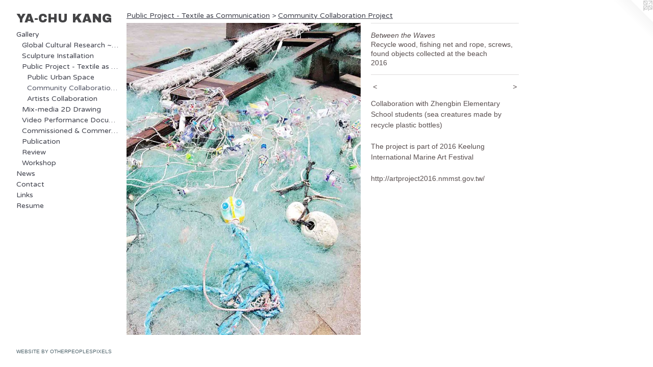

--- FILE ---
content_type: text/html;charset=utf-8
request_url: https://yachukang.com/artwork/4011714-Between%20the%20Waves.html
body_size: 3987
content:
<!doctype html><html class="no-js a-image mobile-title-align--center has-mobile-menu-icon--left has-text-next-to-media p-artwork has-page-nav l-bricks mobile-menu-align--center has-wall-text "><head><meta charset="utf-8" /><meta content="IE=edge" http-equiv="X-UA-Compatible" /><meta http-equiv="X-OPP-Site-Id" content="39970" /><meta http-equiv="X-OPP-Revision" content="5529" /><meta http-equiv="X-OPP-Locke-Environment" content="production" /><meta http-equiv="X-OPP-Locke-Release" content="v0.0.141" /><title>YA-CHU KANG</title><link rel="canonical" href="https://yachukang.com/artwork/4011714-Between%20the%20Waves.html" /><meta content="website" property="og:type" /><meta property="og:url" content="https://yachukang.com/artwork/4011714-Between%20the%20Waves.html" /><meta property="og:title" content="Between the Waves" /><meta content="width=device-width, initial-scale=1" name="viewport" /><link type="text/css" rel="stylesheet" href="//cdnjs.cloudflare.com/ajax/libs/normalize/3.0.2/normalize.min.css" /><link type="text/css" rel="stylesheet" media="only all" href="//maxcdn.bootstrapcdn.com/font-awesome/4.3.0/css/font-awesome.min.css" /><link type="text/css" rel="stylesheet" media="not all and (min-device-width: 600px) and (min-device-height: 600px)" href="/release/locke/production/v0.0.141/css/small.css" /><link type="text/css" rel="stylesheet" media="only all and (min-device-width: 600px) and (min-device-height: 600px)" href="/release/locke/production/v0.0.141/css/large-bricks.css" /><link type="text/css" rel="stylesheet" media="not all and (min-device-width: 600px) and (min-device-height: 600px)" href="/r17649097800000005529/css/small-site.css" /><link type="text/css" rel="stylesheet" media="only all and (min-device-width: 600px) and (min-device-height: 600px)" href="/r17649097800000005529/css/large-site.css" /><link type="text/css" rel="stylesheet" media="only all and (min-device-width: 600px) and (min-device-height: 600px)" href="//fonts.googleapis.com/css?family=Archivo+Black" /><link type="text/css" rel="stylesheet" media="only all and (min-device-width: 600px) and (min-device-height: 600px)" href="//fonts.googleapis.com/css?family=Varela+Round:400" /><link type="text/css" rel="stylesheet" media="not all and (min-device-width: 600px) and (min-device-height: 600px)" href="//fonts.googleapis.com/css?family=Varela+Round:400&amp;text=MENUHomeGalrywsCntcLikRu" /><link type="text/css" rel="stylesheet" media="not all and (min-device-width: 600px) and (min-device-height: 600px)" href="//fonts.googleapis.com/css?family=Archivo+Black&amp;text=YA-CHU%20KNG" /><script>window.OPP = window.OPP || {};
OPP.modernMQ = 'only all';
OPP.smallMQ = 'not all and (min-device-width: 600px) and (min-device-height: 600px)';
OPP.largeMQ = 'only all and (min-device-width: 600px) and (min-device-height: 600px)';
OPP.downURI = '/x/9/7/0/39970/.down';
OPP.gracePeriodURI = '/x/9/7/0/39970/.grace_period';
OPP.imgL = function (img) {
  !window.lazySizes && img.onerror();
};
OPP.imgE = function (img) {
  img.onerror = img.onload = null;
  img.src = img.getAttribute('data-src');
  //img.srcset = img.getAttribute('data-srcset');
};</script><script src="/release/locke/production/v0.0.141/js/modernizr.js"></script><script src="/release/locke/production/v0.0.141/js/masonry.js"></script><script src="/release/locke/production/v0.0.141/js/respimage.js"></script><script src="/release/locke/production/v0.0.141/js/ls.aspectratio.js"></script><script src="/release/locke/production/v0.0.141/js/lazysizes.js"></script><script src="/release/locke/production/v0.0.141/js/large.js"></script><script src="/release/locke/production/v0.0.141/js/hammer.js"></script><script>if (!Modernizr.mq('only all')) { document.write('<link type="text/css" rel="stylesheet" href="/release/locke/production/v0.0.141/css/minimal.css">') }</script><style>.media-max-width {
  display: block;
}

@media (min-height: 1736px) {

  .media-max-width {
    max-width: 1107.0px;
  }

}

@media (max-height: 1736px) {

  .media-max-width {
    max-width: 63.75vh;
  }

}</style></head><body><header id="header"><a class=" site-title" href="/home.html"><span class=" site-title-text u-break-word">YA-CHU KANG</span><div class=" site-title-media"></div></a><a id="mobile-menu-icon" class="mobile-menu-icon hidden--no-js hidden--large"><svg viewBox="0 0 21 17" width="21" height="17" fill="currentColor"><rect x="0" y="0" width="21" height="3" rx="0"></rect><rect x="0" y="7" width="21" height="3" rx="0"></rect><rect x="0" y="14" width="21" height="3" rx="0"></rect></svg></a></header><nav class=" hidden--large"><ul class=" site-nav"><li class="nav-item nav-home "><a class="nav-link " href="/home.html">Home</a></li><li class="nav-item expanded nav-museum "><a class="nav-link " href="/section/291426.html">Gallery</a><ul><li class="nav-item expanded nav-museum "><a class="nav-link " href="/section/474965-Global%20Cultural%20Research%20%7e%20Ongoing%20Project.html">Global Cultural Research ~ Ongoing Project</a><ul><li class="nav-gallery nav-item "><a class="nav-link " href="/section/462015-DIRT%20CARPET%20Project.html">DIRT CARPET Project</a></li><li class="nav-gallery nav-item "><a class="nav-link " href="/section/467592-COTTON%20Project.html">COTTON Project</a></li><li class="nav-gallery nav-item "><a class="nav-link " href="/section/462016-SILK%20Project.html">SILK Project</a></li><li class="nav-gallery nav-item "><a class="nav-link " href="/section/510470-HEMP%20Project.html">Hemp Project</a></li><li class="nav-gallery nav-item "><a class="nav-link " href="/section/492304-WOOL%20Project.html">WOOL Project</a></li><li class="nav-gallery nav-item "><a class="nav-link " href="/section/471583-CONTEMPORARY%20ARCHAEOLOGY%20Project%20.html">CONTEMPORARY ARCHAEOLOGY Project </a></li></ul></li><li class="nav-item expanded nav-museum "><a class="nav-link " href="/section/462020-Sculpture%20Installation.html">Sculpture Installation</a><ul><li class="nav-gallery nav-item "><a class="nav-link " href="/section/462018-Environment%20Sustainability.html">Environment Sustainability</a></li><li class="nav-gallery nav-item "><a class="nav-link " href="/section/324007-Travel%20%26%20Migrate.html">Travel &amp; Migrate</a></li><li class="nav-gallery nav-item "><a class="nav-link " href="/section/462019-Social%20Identity.html">Social Identity</a></li></ul></li><li class="nav-item expanded nav-museum "><a class="nav-link " href="/section/462021-Public%20Project%20-%20Textile%20as%20Communication.html">Public Project - Textile as Communication</a><ul><li class="nav-gallery nav-item expanded "><a class="nav-link " href="/section/509795-Public%20Urban%20Space.html">Public Urban Space</a></li><li class="nav-gallery nav-item expanded "><a class="selected nav-link " href="/section/462022-Community%20Collaboration%20Project.html">Community Collaboration Project</a></li><li class="nav-item expanded nav-museum "><a class="nav-link " href="/section/380583-Artists%20Collaboration.html">Artists Collaboration</a><ul><li class="nav-gallery nav-item "><a class="nav-link " href="/section/324728-Life%20and%20Death.html">Life and Death</a></li><li class="nav-gallery nav-item "><a class="nav-link " href="/section/291434-Portable%20Walls.html">Portable Walls</a></li><li class="nav-gallery nav-item "><a class="nav-link " href="/section/380581-Boom%20and%20Bust%20%26%20Upside%20Down%20Fire.html">Boom and Bust &amp; Upside Down Fire</a></li></ul></li></ul></li><li class="nav-item expanded nav-museum "><a class="nav-link " href="/section/323975-Mix-media%202D%20Drawing.html">Mix-media 2D Drawing</a><ul><li class="nav-gallery nav-item "><a class="nav-link " href="/section/474966-Yarn%20Drawing.html">Yarn Drawing</a></li><li class="nav-gallery nav-item "><a class="nav-link " href="/section/324014-Paper%20Collage.html">Paper Collage</a></li><li class="nav-gallery nav-item "><a class="nav-link " href="/section/416948-Felt%20Painting.html">Felt Painting</a></li><li class="nav-gallery nav-item "><a class="nav-link " href="/section/416946-Drawing%20Sketching.html">Drawing Sketching</a></li></ul></li><li class="nav-gallery nav-item expanded "><a class="nav-link " href="/section/325425-Video%20Performance%20Documentary.html">Video Performance Documentary</a></li><li class="nav-gallery nav-item expanded "><a class="nav-link " href="/section/523208-Commissioned%20%26%20Commercial%20Project.html">Commissioned &amp; Commercial Project</a></li><li class="nav-item expanded nav-museum "><a class="nav-link " href="/section/362815-Publication.html">Publication</a><ul><li class="nav-gallery nav-item "><a class="nav-link " href="/section/429298-Book.html">Book</a></li><li class="nav-gallery nav-item "><a class="nav-link " href="/section/429299-Article.html">Article</a></li></ul></li><li class="nav-gallery nav-item expanded "><a class="nav-link " href="/section/345330-Review.html">Review</a></li><li class="nav-gallery nav-item expanded "><a class="nav-link " href="/section/399152-Workshop.html">Workshop</a></li></ul></li><li class="nav-news nav-item "><a class="nav-link " href="/news.html">News</a></li><li class="nav-item nav-contact "><a class="nav-link " href="/contact.html">Contact</a></li><li class="nav-links nav-item "><a class="nav-link " href="/links.html">Links</a></li><li class="nav-item nav-pdf1 "><a target="_blank" class="nav-link " href="//img-cache.oppcdn.com/fixed/39970/assets/Y4hizewYlqdAKvc6.pdf">Resume</a></li></ul></nav><div class=" content"><nav class=" hidden--small" id="nav"><header><a class=" site-title" href="/home.html"><span class=" site-title-text u-break-word">YA-CHU KANG</span><div class=" site-title-media"></div></a></header><ul class=" site-nav"><li class="nav-item nav-home "><a class="nav-link " href="/home.html">Home</a></li><li class="nav-item expanded nav-museum "><a class="nav-link " href="/section/291426.html">Gallery</a><ul><li class="nav-item expanded nav-museum "><a class="nav-link " href="/section/474965-Global%20Cultural%20Research%20%7e%20Ongoing%20Project.html">Global Cultural Research ~ Ongoing Project</a><ul><li class="nav-gallery nav-item "><a class="nav-link " href="/section/462015-DIRT%20CARPET%20Project.html">DIRT CARPET Project</a></li><li class="nav-gallery nav-item "><a class="nav-link " href="/section/467592-COTTON%20Project.html">COTTON Project</a></li><li class="nav-gallery nav-item "><a class="nav-link " href="/section/462016-SILK%20Project.html">SILK Project</a></li><li class="nav-gallery nav-item "><a class="nav-link " href="/section/510470-HEMP%20Project.html">Hemp Project</a></li><li class="nav-gallery nav-item "><a class="nav-link " href="/section/492304-WOOL%20Project.html">WOOL Project</a></li><li class="nav-gallery nav-item "><a class="nav-link " href="/section/471583-CONTEMPORARY%20ARCHAEOLOGY%20Project%20.html">CONTEMPORARY ARCHAEOLOGY Project </a></li></ul></li><li class="nav-item expanded nav-museum "><a class="nav-link " href="/section/462020-Sculpture%20Installation.html">Sculpture Installation</a><ul><li class="nav-gallery nav-item "><a class="nav-link " href="/section/462018-Environment%20Sustainability.html">Environment Sustainability</a></li><li class="nav-gallery nav-item "><a class="nav-link " href="/section/324007-Travel%20%26%20Migrate.html">Travel &amp; Migrate</a></li><li class="nav-gallery nav-item "><a class="nav-link " href="/section/462019-Social%20Identity.html">Social Identity</a></li></ul></li><li class="nav-item expanded nav-museum "><a class="nav-link " href="/section/462021-Public%20Project%20-%20Textile%20as%20Communication.html">Public Project - Textile as Communication</a><ul><li class="nav-gallery nav-item expanded "><a class="nav-link " href="/section/509795-Public%20Urban%20Space.html">Public Urban Space</a></li><li class="nav-gallery nav-item expanded "><a class="selected nav-link " href="/section/462022-Community%20Collaboration%20Project.html">Community Collaboration Project</a></li><li class="nav-item expanded nav-museum "><a class="nav-link " href="/section/380583-Artists%20Collaboration.html">Artists Collaboration</a><ul><li class="nav-gallery nav-item "><a class="nav-link " href="/section/324728-Life%20and%20Death.html">Life and Death</a></li><li class="nav-gallery nav-item "><a class="nav-link " href="/section/291434-Portable%20Walls.html">Portable Walls</a></li><li class="nav-gallery nav-item "><a class="nav-link " href="/section/380581-Boom%20and%20Bust%20%26%20Upside%20Down%20Fire.html">Boom and Bust &amp; Upside Down Fire</a></li></ul></li></ul></li><li class="nav-item expanded nav-museum "><a class="nav-link " href="/section/323975-Mix-media%202D%20Drawing.html">Mix-media 2D Drawing</a><ul><li class="nav-gallery nav-item "><a class="nav-link " href="/section/474966-Yarn%20Drawing.html">Yarn Drawing</a></li><li class="nav-gallery nav-item "><a class="nav-link " href="/section/324014-Paper%20Collage.html">Paper Collage</a></li><li class="nav-gallery nav-item "><a class="nav-link " href="/section/416948-Felt%20Painting.html">Felt Painting</a></li><li class="nav-gallery nav-item "><a class="nav-link " href="/section/416946-Drawing%20Sketching.html">Drawing Sketching</a></li></ul></li><li class="nav-gallery nav-item expanded "><a class="nav-link " href="/section/325425-Video%20Performance%20Documentary.html">Video Performance Documentary</a></li><li class="nav-gallery nav-item expanded "><a class="nav-link " href="/section/523208-Commissioned%20%26%20Commercial%20Project.html">Commissioned &amp; Commercial Project</a></li><li class="nav-item expanded nav-museum "><a class="nav-link " href="/section/362815-Publication.html">Publication</a><ul><li class="nav-gallery nav-item "><a class="nav-link " href="/section/429298-Book.html">Book</a></li><li class="nav-gallery nav-item "><a class="nav-link " href="/section/429299-Article.html">Article</a></li></ul></li><li class="nav-gallery nav-item expanded "><a class="nav-link " href="/section/345330-Review.html">Review</a></li><li class="nav-gallery nav-item expanded "><a class="nav-link " href="/section/399152-Workshop.html">Workshop</a></li></ul></li><li class="nav-news nav-item "><a class="nav-link " href="/news.html">News</a></li><li class="nav-item nav-contact "><a class="nav-link " href="/contact.html">Contact</a></li><li class="nav-links nav-item "><a class="nav-link " href="/links.html">Links</a></li><li class="nav-item nav-pdf1 "><a target="_blank" class="nav-link " href="//img-cache.oppcdn.com/fixed/39970/assets/Y4hizewYlqdAKvc6.pdf">Resume</a></li></ul><footer><div class=" credit"><a href="http://otherpeoplespixels.com/ref/yachukang.com" target="_blank">Website by OtherPeoplesPixels</a></div></footer></nav><main id="main"><a class=" logo hidden--small" href="http://otherpeoplespixels.com/ref/yachukang.com" title="Website by OtherPeoplesPixels" target="_blank"></a><div class=" page clearfix media-max-width"><h1 class="parent-title title"><a class=" title-segment hidden--small" href="/section/462021-Public%20Project%20-%20Textile%20as%20Communication.html">Public Project - Textile as Communication</a><span class=" title-sep hidden--small"> &gt; </span><a class=" title-segment" href="/section/462022-Community%20Collaboration%20Project.html">Community Collaboration Project</a></h1><div class=" media-and-info"><div class=" page-media-wrapper media"><a class=" page-media u-spaceball" title="Between the Waves" href="/artwork/3315533-Faces%20to%20Faces.html" id="media"><img data-aspectratio="1107/1476" class="u-img " alt="Between the Waves" src="//img-cache.oppcdn.com/fixed/39970/assets/SQLnPW3gfIgNxvVC.jpg" srcset="//img-cache.oppcdn.com/img/v1.0/s:39970/t:QkxBTksrVEVYVCtIRVJF/p:12/g:tl/o:2.5/a:50/q:90/1107x1476-SQLnPW3gfIgNxvVC.jpg/1107x1476/e3a4d1ede4f6db9248975ae918bb4747.jpg 1107w,
//img-cache.oppcdn.com/img/v1.0/s:39970/t:QkxBTksrVEVYVCtIRVJF/p:12/g:tl/o:2.5/a:50/q:90/984x4096-SQLnPW3gfIgNxvVC.jpg/984x1312/ea7027c468fb1368e3dbadb3dcf0e9c1.jpg 984w,
//img-cache.oppcdn.com/img/v1.0/s:39970/t:QkxBTksrVEVYVCtIRVJF/p:12/g:tl/o:2.5/a:50/q:90/2520x1220-SQLnPW3gfIgNxvVC.jpg/915x1220/52cce7225b9b05d3a01b159db7c37c24.jpg 915w,
//img-cache.oppcdn.com/img/v1.0/s:39970/t:QkxBTksrVEVYVCtIRVJF/p:12/g:tl/o:2.5/a:50/q:90/640x4096-SQLnPW3gfIgNxvVC.jpg/640x853/aa82275de9f167ef24a2638bcd9ad056.jpg 640w,
//img-cache.oppcdn.com/img/v1.0/s:39970/t:QkxBTksrVEVYVCtIRVJF/p:12/g:tl/o:2.5/a:50/q:90/1640x830-SQLnPW3gfIgNxvVC.jpg/622x830/9ed90b08a29f05a33fd3308ace7a9043.jpg 622w,
//img-cache.oppcdn.com/img/v1.0/s:39970/t:QkxBTksrVEVYVCtIRVJF/p:12/g:tl/o:2.5/a:50/q:90/1400x720-SQLnPW3gfIgNxvVC.jpg/540x720/44b534fdd1eb0c91933d00bfa33c9170.jpg 540w,
//img-cache.oppcdn.com/img/v1.0/s:39970/t:QkxBTksrVEVYVCtIRVJF/p:12/g:tl/o:2.5/a:50/q:90/984x588-SQLnPW3gfIgNxvVC.jpg/441x588/e6ae5145bc2b60fce1f594b92674bd7d.jpg 441w,
//img-cache.oppcdn.com/fixed/39970/assets/SQLnPW3gfIgNxvVC.jpg 360w" sizes="(max-device-width: 599px) 100vw,
(max-device-height: 599px) 100vw,
(max-width: 360px) 360px,
(max-height: 480px) 360px,
(max-width: 441px) 441px,
(max-height: 588px) 441px,
(max-width: 540px) 540px,
(max-height: 720px) 540px,
(max-width: 622px) 622px,
(max-height: 830px) 622px,
(max-width: 640px) 640px,
(max-height: 853px) 640px,
(max-width: 915px) 915px,
(max-height: 1220px) 915px,
(max-width: 984px) 984px,
(max-height: 1312px) 984px,
1107px" /></a><a class=" zoom-corner" style="display: none" id="zoom-corner"><span class=" zoom-icon fa fa-search-plus"></span></a><div class="share-buttons a2a_kit social-icons hidden--small" data-a2a-title="Between the Waves" data-a2a-url="https://yachukang.com/artwork/4011714-Between%20the%20Waves.html"></div></div><div class=" info border-color"><div class=" wall-text border-color"><div class=" wt-item wt-title">Between the Waves</div><div class=" wt-item wt-media">Recycle wood, fishing net and rope, screws, found objects collected at the beach</div><div class=" wt-item wt-date">2016</div></div><div class=" page-nav hidden--small border-color clearfix"><a class=" prev" id="artwork-prev" href="/artwork/4011715-Between%20the%20Waves.html">&lt; <span class=" m-hover-show">previous</span></a> <a class=" next" id="artwork-next" href="/artwork/3315533-Faces%20to%20Faces.html"><span class=" m-hover-show">next</span> &gt;</a></div></div></div><div class="description wordy t-multi-column u-columns-1 u-break-word border-color description-1 hr-before--small"><p>Collaboration with Zhengbin Elementary School students (sea creatures made by recycle plastic bottles)</p><p>The project is part of 2016 Keelung International Marine Art Festival</p><p>http://artproject2016.nmmst.gov.tw/</p></div><div class="share-buttons a2a_kit social-icons hidden--large" data-a2a-title="Between the Waves" data-a2a-url="https://yachukang.com/artwork/4011714-Between%20the%20Waves.html"></div></div></main></div><footer><div class=" credit"><a href="http://otherpeoplespixels.com/ref/yachukang.com" target="_blank">Website by OtherPeoplesPixels</a></div></footer><div class=" modal zoom-modal" style="display: none" id="zoom-modal"><style>@media (min-aspect-ratio: 3/4) {

  .zoom-media {
    width: auto;
    max-height: 1476px;
    height: 100%;
  }

}

@media (max-aspect-ratio: 3/4) {

  .zoom-media {
    height: auto;
    max-width: 1107px;
    width: 100%;
  }

}
@supports (object-fit: contain) {
  img.zoom-media {
    object-fit: contain;
    width: 100%;
    height: 100%;
    max-width: 1107px;
    max-height: 1476px;
  }
}</style><div class=" zoom-media-wrapper u-spaceball"><img onerror="OPP.imgE(this);" onload="OPP.imgL(this);" data-src="//img-cache.oppcdn.com/fixed/39970/assets/SQLnPW3gfIgNxvVC.jpg" data-srcset="//img-cache.oppcdn.com/img/v1.0/s:39970/t:QkxBTksrVEVYVCtIRVJF/p:12/g:tl/o:2.5/a:50/q:90/1107x1476-SQLnPW3gfIgNxvVC.jpg/1107x1476/e3a4d1ede4f6db9248975ae918bb4747.jpg 1107w,
//img-cache.oppcdn.com/img/v1.0/s:39970/t:QkxBTksrVEVYVCtIRVJF/p:12/g:tl/o:2.5/a:50/q:90/984x4096-SQLnPW3gfIgNxvVC.jpg/984x1312/ea7027c468fb1368e3dbadb3dcf0e9c1.jpg 984w,
//img-cache.oppcdn.com/img/v1.0/s:39970/t:QkxBTksrVEVYVCtIRVJF/p:12/g:tl/o:2.5/a:50/q:90/2520x1220-SQLnPW3gfIgNxvVC.jpg/915x1220/52cce7225b9b05d3a01b159db7c37c24.jpg 915w,
//img-cache.oppcdn.com/img/v1.0/s:39970/t:QkxBTksrVEVYVCtIRVJF/p:12/g:tl/o:2.5/a:50/q:90/640x4096-SQLnPW3gfIgNxvVC.jpg/640x853/aa82275de9f167ef24a2638bcd9ad056.jpg 640w,
//img-cache.oppcdn.com/img/v1.0/s:39970/t:QkxBTksrVEVYVCtIRVJF/p:12/g:tl/o:2.5/a:50/q:90/1640x830-SQLnPW3gfIgNxvVC.jpg/622x830/9ed90b08a29f05a33fd3308ace7a9043.jpg 622w,
//img-cache.oppcdn.com/img/v1.0/s:39970/t:QkxBTksrVEVYVCtIRVJF/p:12/g:tl/o:2.5/a:50/q:90/1400x720-SQLnPW3gfIgNxvVC.jpg/540x720/44b534fdd1eb0c91933d00bfa33c9170.jpg 540w,
//img-cache.oppcdn.com/img/v1.0/s:39970/t:QkxBTksrVEVYVCtIRVJF/p:12/g:tl/o:2.5/a:50/q:90/984x588-SQLnPW3gfIgNxvVC.jpg/441x588/e6ae5145bc2b60fce1f594b92674bd7d.jpg 441w,
//img-cache.oppcdn.com/fixed/39970/assets/SQLnPW3gfIgNxvVC.jpg 360w" data-sizes="(max-device-width: 599px) 100vw,
(max-device-height: 599px) 100vw,
(max-width: 360px) 360px,
(max-height: 480px) 360px,
(max-width: 441px) 441px,
(max-height: 588px) 441px,
(max-width: 540px) 540px,
(max-height: 720px) 540px,
(max-width: 622px) 622px,
(max-height: 830px) 622px,
(max-width: 640px) 640px,
(max-height: 853px) 640px,
(max-width: 915px) 915px,
(max-height: 1220px) 915px,
(max-width: 984px) 984px,
(max-height: 1312px) 984px,
1107px" class="zoom-media lazyload hidden--no-js " alt="Between the Waves" /><noscript><img class="zoom-media " alt="Between the Waves" src="//img-cache.oppcdn.com/fixed/39970/assets/SQLnPW3gfIgNxvVC.jpg" /></noscript></div></div><div class=" offline"></div><script src="/release/locke/production/v0.0.141/js/small.js"></script><script src="/release/locke/production/v0.0.141/js/artwork.js"></script><script>window.oppa=window.oppa||function(){(oppa.q=oppa.q||[]).push(arguments)};oppa('config','pathname','production/v0.0.141/39970');oppa('set','g','true');oppa('set','l','bricks');oppa('set','p','artwork');oppa('set','a','image');oppa('rect','m','media','main');oppa('send');</script><script async="" src="/release/locke/production/v0.0.141/js/analytics.js"></script><script src="https://otherpeoplespixels.com/static/enable-preview.js"></script></body></html>

--- FILE ---
content_type: text/css;charset=utf-8
request_url: https://yachukang.com/r17649097800000005529/css/large-site.css
body_size: 495
content:
body {
  background-color: #ffffff;
  font-weight: normal;
  font-style: normal;
  font-family: "Arial", "Helvetica", sans-serif;
}

body {
  color: #594f4f;
}

main a {
  color: #4d626a;
}

main a:hover {
  text-decoration: underline;
  color: #627d88;
}

main a:visited {
  color: #627d88;
}

.site-title, .mobile-menu-icon {
  color: #444446;
}

.site-nav, .mobile-menu-link, nav:before, nav:after {
  color: #41434e;
}

.site-nav a {
  color: #41434e;
}

.site-nav a:hover {
  text-decoration: none;
  color: #585b6a;
}

.site-nav a:visited {
  color: #41434e;
}

.site-nav a.selected {
  color: #585b6a;
}

.site-nav:hover a.selected {
  color: #41434e;
}

footer {
  color: #5c4d4d;
}

footer a {
  color: #4d626a;
}

footer a:hover {
  text-decoration: underline;
  color: #627d88;
}

footer a:visited {
  color: #627d88;
}

.title, .news-item-title, .flex-page-title {
  color: #41434e;
}

.title a {
  color: #41434e;
}

.title a:hover {
  text-decoration: none;
  color: #585b6a;
}

.title a:visited {
  color: #41434e;
}

.hr, .hr-before:before, .hr-after:after, .hr-before--small:before, .hr-before--large:before, .hr-after--small:after, .hr-after--large:after {
  border-top-color: #beb6b6;
}

.button {
  background: #4d626a;
  color: #ffffff;
}

.social-icon {
  background-color: #594f4f;
  color: #ffffff;
}

.welcome-modal {
  background-color: #FFFFFF;
}

.share-button .social-icon {
  color: #594f4f;
}

.site-title {
  font-family: "Archivo Black", sans-serif;
  font-style: normal;
  font-weight: 400;
}

.site-nav {
  font-family: "Varela Round", sans-serif;
  font-style: normal;
  font-weight: 400;
}

.section-title, .parent-title, .news-item-title, .link-name, .preview-placeholder, .preview-image, .flex-page-title {
  font-family: "Varela Round", sans-serif;
  font-style: normal;
  font-weight: 400;
}

body {
  font-size: 14px;
}

.site-title {
  font-size: 24px;
}

.site-nav {
  font-size: 14px;
}

.title, .news-item-title, .link-name, .flex-page-title {
  font-size: 14px;
}

.border-color {
  border-color: hsla(0, 5.952381%, 32.941177%, 0.2);
}

.p-artwork .page-nav a {
  color: #594f4f;
}

.p-artwork .page-nav a:hover {
  text-decoration: none;
  color: #594f4f;
}

.p-artwork .page-nav a:visited {
  color: #594f4f;
}

.wordy {
  text-align: left;
}

--- FILE ---
content_type: text/css; charset=utf-8
request_url: https://fonts.googleapis.com/css?family=Varela+Round:400&text=MENUHomeGalrywsCntcLikRu
body_size: -437
content:
@font-face {
  font-family: 'Varela Round';
  font-style: normal;
  font-weight: 400;
  src: url(https://fonts.gstatic.com/l/font?kit=w8gdH283Tvk__Lua32TysjIvpcGID9kbfm4FTXbqbeVIiGxKPzZc9jXgB51pDBjxQA&skey=f4466053e3923597&v=v21) format('woff2');
}
